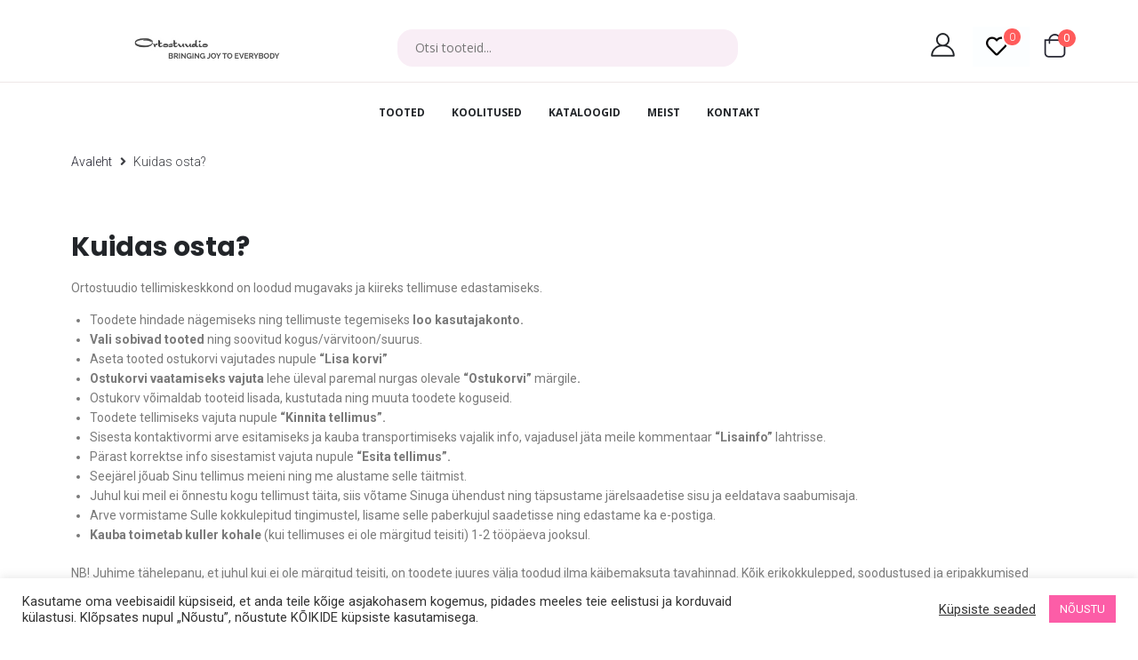

--- FILE ---
content_type: text/css
request_url: https://ortostuudio.ee/wp-content/themes/kava-child/style.css?ver=2.1.4
body_size: 57
content:
/*!
Theme Name: Kava Child
Theme URI:
Author: Zemez
Author URI:
Description: Kava child theme.
Template: kava
Version: 1.0.1
License: GNU General Public License v3 or later
License URI: http://www.gnu.org/licenses/gpl-3.0.html
Text Domain: kava-child
*/

ul.breadcrumb-checkout {
    /*margin: 0px 10px 60px;*/
    margin-left: auto;
    margin-right: auto;
    width: max-content;
}

ul.breadcrumb-checkout li {
    display: inline-block;
    height: 30px;
    line-height: 30px;
    width: 200px;
    margin: 5px 10px 0 0;
    position: relative;
    text-align:center;
}

ul.breadcrumb-checkout li:before {
    content: " ";
    height: 0;
    width: 0;
    position: absolute;
    left: -2px;
    border-style: solid;
    border-width: 15px 0 15px 15px;
    border-color: transparent transparent transparent #fff;
    z-index: 0;
}

ul.breadcrumb-checkout li:first-child:before {
    border-color: transparent;
}

ul.breadcrumb-checkout li a:after {
    content: " ";
    height: 0;
    width: 0;
    position: absolute;
    right: -15px;
    border-style: solid;
    border-width: 15px 0 15px 15px;
    border-color: transparent transparent transparent #F3F3F3;
    z-index: 10;
}

ul.breadcrumb-checkout li.active a {
    background: #CF63B8;
    z-index: 100;
    color: white;
}

ul.breadcrumb-checkout li.active a:after {
    border-left-color: #CF63B8;
}

ul.breadcrumb-checkout li a {
    display: block;
    background: #F3F3F3;
}

ul.breadcrumb-checkout li a:hover {
    background: #E2A1D4;
}

ul.breadcrumb-checkout li a:hover:after {
    border-color: transparent transparent transparent #E2A1D4; 
}

ul.breadcrumb-checkout a:hover {
color:white !important;
}

.breadcrumb-checkout a {
    text-decoration: none;
    color: #817D7D;
}

.breadcrumb-checkout{
    text-align:center;
}

@media (max-width:680px){
    .breadcrumb_text{
        display:none;
    }
    ul.breadcrumb-checkout li{
        width: 80px;
    }
}

.cf-col-6 {
    flex: 0 0 50%;
    max-width: 50%;
    display: inline-block !important;

}
.cf-col-6 button {
    background-color: #cf63b8;
    border-color: #cf63b8;
    border-radius: 0px;
}

h3 {
    font-family: Poppins,sans-serif !important;
    font-weight: 700 !important;
    font-size: 20px;
    line-height: 27px !important;
    color: #222529 !important;
}



--- FILE ---
content_type: text/css
request_url: https://ortostuudio.ee/wp-content/uploads/elementor/css/post-13623.css?ver=1731976465
body_size: -271
content:
.elementor-13623 .elementor-element.elementor-element-13c8c9c .elementor-repeater-item-53947b5.jet-parallax-section__layout .jet-parallax-section__image{background-size:auto;}.elementor-13623 .elementor-element.elementor-element-13c8c9c{margin-top:0px;margin-bottom:50px;}.elementor-13623 .elementor-element.elementor-element-ce76bea .elementor-repeater-item-40a270e.jet-parallax-section__layout .jet-parallax-section__image{background-size:auto;}.elementor-widget-heading .elementor-heading-title{color:var( --e-global-color-primary );font-family:var( --e-global-typography-primary-font-family ), Sans-serif;font-weight:var( --e-global-typography-primary-font-weight );}.elementor-13623 .elementor-element.elementor-element-17f745c .elementor-heading-title{color:#222529;font-family:"Poppins", Sans-serif;font-size:30px;font-weight:700;}.elementor-widget-text-editor{color:var( --e-global-color-text );font-family:var( --e-global-typography-text-font-family ), Sans-serif;font-weight:var( --e-global-typography-text-font-weight );}.elementor-widget-text-editor.elementor-drop-cap-view-stacked .elementor-drop-cap{background-color:var( --e-global-color-primary );}.elementor-widget-text-editor.elementor-drop-cap-view-framed .elementor-drop-cap, .elementor-widget-text-editor.elementor-drop-cap-view-default .elementor-drop-cap{color:var( --e-global-color-primary );border-color:var( --e-global-color-primary );}.elementor-13623 .elementor-element.elementor-element-ce76bea{margin-top:0px;margin-bottom:40px;}

--- FILE ---
content_type: text/css
request_url: https://ortostuudio.ee/wp-content/uploads/elementor/css/post-2615.css?ver=1737456151
body_size: 2649
content:
.elementor-2615 .elementor-element.elementor-element-6ba256b > .elementor-container > .elementor-column > .elementor-widget-wrap{align-content:flex-end;align-items:flex-end;}.elementor-2615 .elementor-element.elementor-element-6ba256b .elementor-repeater-item-83c3472.jet-parallax-section__layout .jet-parallax-section__image{background-size:auto;}.elementor-bc-flex-widget .elementor-2615 .elementor-element.elementor-element-1e7915d.elementor-column .elementor-widget-wrap{align-items:flex-end;}.elementor-2615 .elementor-element.elementor-element-1e7915d.elementor-column.elementor-element[data-element_type="column"] > .elementor-widget-wrap.elementor-element-populated{align-content:flex-end;align-items:flex-end;}.elementor-2615 .elementor-element.elementor-element-1e7915d.elementor-column > .elementor-widget-wrap{justify-content:flex-start;}.elementor-2615 .elementor-element.elementor-element-1e7915d > .elementor-element-populated{padding:0px 0px 9px 0px;}.elementor-widget-image .widget-image-caption{color:var( --e-global-color-text );font-family:var( --e-global-typography-text-font-family ), Sans-serif;font-weight:var( --e-global-typography-text-font-weight );}.elementor-2615 .elementor-element.elementor-element-fd21003 img{width:54%;}.elementor-bc-flex-widget .elementor-2615 .elementor-element.elementor-element-b73a33e.elementor-column .elementor-widget-wrap{align-items:center;}.elementor-2615 .elementor-element.elementor-element-b73a33e.elementor-column.elementor-element[data-element_type="column"] > .elementor-widget-wrap.elementor-element-populated{align-content:center;align-items:center;}.elementor-2615 .elementor-element.elementor-element-b73a33e > .elementor-element-populated{margin:0% 0% 0% -4%;--e-column-margin-right:0%;--e-column-margin-left:-4%;padding:0px 20px 0px 20px;}.elementor-widget-jet-ajax-search .jet-search-title-fields__item-label{font-family:var( --e-global-typography-text-font-family ), Sans-serif;font-weight:var( --e-global-typography-text-font-weight );}.elementor-widget-jet-ajax-search .jet-search-title-fields__item-value{font-family:var( --e-global-typography-text-font-family ), Sans-serif;font-weight:var( --e-global-typography-text-font-weight );}.elementor-widget-jet-ajax-search .jet-search-content-fields__item-label{font-family:var( --e-global-typography-text-font-family ), Sans-serif;font-weight:var( --e-global-typography-text-font-weight );}.elementor-widget-jet-ajax-search .jet-search-content-fields__item-value{font-family:var( --e-global-typography-text-font-family ), Sans-serif;font-weight:var( --e-global-typography-text-font-weight );}.elementor-2615 .elementor-element.elementor-element-aac2c88 .jet-ajax-search__source-results-item_icon svg{width:24px;}.elementor-2615 .elementor-element.elementor-element-aac2c88 .jet-ajax-search__source-results-item_icon{font-size:24px;}.elementor-2615 .elementor-element.elementor-element-aac2c88 .jet-ajax-search__form{padding:0px 0px 0px 0px;border-radius:27px 27px 27px 27px;}.elementor-2615 .elementor-element.elementor-element-aac2c88 .jet-ajax-search__field::placeholder{font-family:"Open Sans", Sans-serif;font-size:14px;font-weight:400;}.elementor-2615 .elementor-element.elementor-element-aac2c88 .jet-ajax-search__field{color:#777777;background-color:#F9EEF6;border-color:#F9EEF6;padding:12px 20px 12px 20px;margin:0px 0px 0px 0px;border-width:0px 0px 0px 0px;border-radius:17px 17px 17px 17px;}.elementor-2615 .elementor-element.elementor-element-aac2c88 .jet-ajax-search__results-area{box-shadow:0px 0px 10px 0px rgba(0,0,0,0.5);}.elementor-2615 .elementor-element.elementor-element-aac2c88 .jet-ajax-search__item-title{font-family:"Poppins", Sans-serif;font-size:13px;}.elementor-2615 .elementor-element.elementor-element-aac2c88 .jet-ajax-search__item-content{font-size:13px;}.elementor-2615 .elementor-element.elementor-element-aac2c88 .jet-ajax-search__results-count{font-family:"Poppins", Sans-serif;}.elementor-2615 .elementor-element.elementor-element-aac2c88 .jet-ajax-search__full-results{font-family:"Poppins", Sans-serif;font-size:13px;color:#CF63B8;}.elementor-2615 .elementor-element.elementor-element-aac2c88 .jet-ajax-search__spinner{color:#CF63B8;}.elementor-bc-flex-widget .elementor-2615 .elementor-element.elementor-element-5a5a4a8.elementor-column .elementor-widget-wrap{align-items:center;}.elementor-2615 .elementor-element.elementor-element-5a5a4a8.elementor-column.elementor-element[data-element_type="column"] > .elementor-widget-wrap.elementor-element-populated{align-content:center;align-items:center;}.elementor-2615 .elementor-element.elementor-element-5a5a4a8.elementor-column > .elementor-widget-wrap{justify-content:flex-end;}.elementor-2615 .elementor-element.elementor-element-5a5a4a8 > .elementor-element-populated{padding:0px 20px 0px 0px;}.elementor-widget-icon.elementor-view-stacked .elementor-icon{background-color:var( --e-global-color-primary );}.elementor-widget-icon.elementor-view-framed .elementor-icon, .elementor-widget-icon.elementor-view-default .elementor-icon{color:var( --e-global-color-primary );border-color:var( --e-global-color-primary );}.elementor-widget-icon.elementor-view-framed .elementor-icon, .elementor-widget-icon.elementor-view-default .elementor-icon svg{fill:var( --e-global-color-primary );}.elementor-2615 .elementor-element.elementor-element-b33a516{width:auto;max-width:auto;}.elementor-2615 .elementor-element.elementor-element-b33a516 .elementor-icon-wrapper{text-align:center;}.elementor-2615 .elementor-element.elementor-element-b33a516.elementor-view-stacked .elementor-icon{background-color:#222529;}.elementor-2615 .elementor-element.elementor-element-b33a516.elementor-view-framed .elementor-icon, .elementor-2615 .elementor-element.elementor-element-b33a516.elementor-view-default .elementor-icon{color:#222529;border-color:#222529;}.elementor-2615 .elementor-element.elementor-element-b33a516.elementor-view-framed .elementor-icon, .elementor-2615 .elementor-element.elementor-element-b33a516.elementor-view-default .elementor-icon svg{fill:#222529;}.elementor-2615 .elementor-element.elementor-element-b33a516 .elementor-icon{font-size:27px;}.elementor-2615 .elementor-element.elementor-element-b33a516 .elementor-icon svg{height:27px;}.elementor-2615 .elementor-element.elementor-element-0b136ef{width:auto;max-width:auto;}.elementor-2615 .elementor-element.elementor-element-0b136ef > .elementor-widget-container{margin:0px 0px 0px 20px;padding:0px 0px 2px 0px;}.elementor-2615 .elementor-element.elementor-element-0b136ef .jet-wishlist-count-button__link{color:#030000;background-color:#6EC1E405;}.elementor-2615 .elementor-element.elementor-element-0b136ef .jet-wishlist-count-button__wrapper{text-align:left;}.elementor-2615 .elementor-element.elementor-element-0b136ef .jet-wishlist-count-button__icon{font-size:24px;}.elementor-2615 .elementor-element.elementor-element-0b136ef .jet-wishlist-count-button__count{font-size:12px;width:23px;height:23px;color:#FFFFFF;background-color:#FF5B5B;border-style:solid;border-width:2px 2px 2px 2px;border-radius:21px 21px 21px 21px;margin:0px 8px 0px 0px;}.elementor-2615 .elementor-element.elementor-element-684b1c8{width:auto;max-width:auto;}.elementor-2615 .elementor-element.elementor-element-684b1c8 > .elementor-widget-container{margin:0px 0px 0px 15px;padding:0px 0px 2px 0px;}.elementor-2615 .elementor-element.elementor-element-684b1c8 .elementor-jet-blocks-cart{justify-content:flex-end;}.elementor-2615 .elementor-element.elementor-element-684b1c8 .jet-blocks-cart__heading-link{font-family:"Poppins", Sans-serif;font-size:13px;font-weight:400;line-height:16px;letter-spacing:0px;padding:0px 0px 0px 0px;}.elementor-2615 .elementor-element.elementor-element-684b1c8 .jet-blocks-cart__icon{color:#252531;font-size:27px;margin-right:6px;}.elementor-2615 .elementor-element.elementor-element-684b1c8 .jet-blocks-cart__count{background-color:#FF5B5B;color:#FFFFFF;font-size:13px;width:20px;height:20px;line-height:20px;margin:-20px 0px 0px -16px;border-radius:50px 50px 50px 50px;}.elementor-2615 .elementor-element.elementor-element-684b1c8 .jet-blocks-cart__list{width:420px;background-color:#FFFFFF;padding:30px 30px 30px 30px;border-radius:0px 0px 0px 0px;box-shadow:0px 8px 24px 0px rgba(41, 43, 46, 0.1);left:-390px;right:auto;}.elementor-2615 .elementor-element.elementor-element-684b1c8 .widget_shopping_cart .woocommerce-mini-cart__empty-message{font-family:"Muli", Sans-serif;font-size:16px;font-weight:300;line-height:20px;letter-spacing:0px;padding:10px 10px 10px 10px;text-align:center;}.elementor-2615 .elementor-element.elementor-element-684b1c8 .widget_shopping_cart .woocommerce-mini-cart-item{margin:0px 0px 6px 0px;padding:10px 0px 0px 0px;}.elementor-2615 .elementor-element.elementor-element-684b1c8 .widget_shopping_cart .woocommerce-mini-cart-item:not(:first-child){border-top-style:solid;border-top-width:1px;border-color:#EEE6E6;}.elementor-2615 .elementor-element.elementor-element-684b1c8 .widget_shopping_cart .woocommerce-mini-cart-item img{width:50px;max-width:50px;margin:0px 20px 0px 0px;}.elementor-2615 .elementor-element.elementor-element-684b1c8 .widget_shopping_cart .woocommerce-mini-cart-item a:not(.remove){font-family:"Poppins", Sans-serif;font-size:15px;font-weight:400;text-transform:none;line-height:24px;letter-spacing:0px;color:#777777;}.elementor-2615 .elementor-element.elementor-element-684b1c8 .widget_shopping_cart .woocommerce-mini-cart-item a:not(.remove):hover{color:#CF63B8;}.elementor-2615 .elementor-element.elementor-element-684b1c8 .widget_shopping_cart .woocommerce-mini-cart-item .remove{color:#777777 !important;}.elementor-2615 .elementor-element.elementor-element-684b1c8 .widget_shopping_cart .woocommerce-mini-cart-item .remove:hover{color:#CF63B8 !important;}.elementor-2615 .elementor-element.elementor-element-684b1c8 .widget_shopping_cart .woocommerce-mini-cart-item .quantity{font-family:"Poppins", Sans-serif;font-size:15px;font-weight:400;text-transform:none;line-height:30px;letter-spacing:0px;color:#7A7A7A;}.elementor-2615 .elementor-element.elementor-element-684b1c8 .widget_shopping_cart .woocommerce-mini-cart-item .amount{font-family:"Poppins", Sans-serif;font-size:18px;font-weight:600;line-height:30px;letter-spacing:0px;color:#292B2E;}.elementor-2615 .elementor-element.elementor-element-684b1c8 .widget_shopping_cart .woocommerce-mini-cart__total{margin:7px 0px 20px 0px;padding:0px 0px 0px 0px;}.elementor-2615 .elementor-element.elementor-element-684b1c8 .widget_shopping_cart .woocommerce-mini-cart__total strong{font-family:"Poppins", Sans-serif;font-size:15px;font-weight:400;line-height:30px;letter-spacing:0px;color:#777777;}.elementor-2615 .elementor-element.elementor-element-684b1c8 .widget_shopping_cart .woocommerce-mini-cart__total .amount{font-family:"Poppins", Sans-serif;font-size:15px;font-weight:600;line-height:30px;letter-spacing:0px;color:#252531;}.elementor-2615 .elementor-element.elementor-element-684b1c8  .widget_shopping_cart .woocommerce-mini-cart__buttons.buttons .button.wc-forward:not(.checkout){font-family:"Poppins", Sans-serif;font-size:14px;font-weight:700;text-transform:capitalize;line-height:20px;letter-spacing:0px;}.elementor-2615 .elementor-element.elementor-element-684b1c8 .widget_shopping_cart .woocommerce-mini-cart__buttons.buttons .button.wc-forward:not(.checkout){background-color:#F9F9F9;color:#252531;border-radius:0% 0% 0% 0%;padding:8px 20px 9px 20px;margin:11px 0px 0px 0px;}.elementor-2615 .elementor-element.elementor-element-684b1c8 .widget_shopping_cart .woocommerce-mini-cart__buttons.buttons .button.wc-forward:not(.checkout):hover{background-color:#CF63B8;color:#FFFFFF;}.elementor-2615 .elementor-element.elementor-element-684b1c8  .widget_shopping_cart .woocommerce-mini-cart__buttons.buttons .button.checkout.wc-forward{font-family:"Poppins", Sans-serif;font-size:14px;font-weight:700;text-transform:capitalize;line-height:20px;letter-spacing:0px;}.elementor-2615 .elementor-element.elementor-element-684b1c8 .widget_shopping_cart .woocommerce-mini-cart__buttons.buttons .button.checkout.wc-forward{background-color:#252531;color:#FFFFFF;border-radius:0px 0px 0px 0px;padding:8px 20px 9px 20px;}.elementor-2615 .elementor-element.elementor-element-684b1c8 .widget_shopping_cart .woocommerce-mini-cart__buttons.buttons .button.checkout.wc-forward:hover{background-color:#CF63B8;color:#FFFFFF;}.elementor-2615 .elementor-element.elementor-element-6ba256b > .elementor-container{max-width:1300px;}.elementor-2615 .elementor-element.elementor-element-6ba256b{border-style:solid;border-width:0px 0px 1px 0px;border-color:#EEE8E8;transition:background 0.3s, border 0.3s, border-radius 0.3s, box-shadow 0.3s;padding:30px 50px 15px 20px;}.elementor-2615 .elementor-element.elementor-element-6ba256b > .elementor-background-overlay{transition:background 0.3s, border-radius 0.3s, opacity 0.3s;}.elementor-2615 .elementor-element.elementor-element-5951d24 .elementor-repeater-item-45bb31d.jet-parallax-section__layout .jet-parallax-section__image{background-size:auto;}.elementor-2615 .elementor-element.elementor-element-f8d2e1a .jet-nav--horizontal{justify-content:center;text-align:center;}.elementor-2615 .elementor-element.elementor-element-f8d2e1a .jet-nav--vertical .menu-item-link-top{justify-content:center;text-align:center;}.elementor-2615 .elementor-element.elementor-element-f8d2e1a .jet-nav--vertical-sub-bottom .menu-item-link-sub{justify-content:center;text-align:center;}.elementor-2615 .elementor-element.elementor-element-f8d2e1a .jet-mobile-menu.jet-mobile-menu-trigger-active .menu-item-link{justify-content:center;text-align:center;}body:not(.rtl) .elementor-2615 .elementor-element.elementor-element-f8d2e1a .jet-nav--horizontal .jet-nav__sub{text-align:left;}body.rtl .elementor-2615 .elementor-element.elementor-element-f8d2e1a .jet-nav--horizontal .jet-nav__sub{text-align:right;}.elementor-2615 .elementor-element.elementor-element-f8d2e1a .menu-item-link-top{color:#222529;}.elementor-2615 .elementor-element.elementor-element-f8d2e1a .menu-item-link-top .jet-nav-link-text{font-family:"Open Sans", Sans-serif;font-size:12px;font-weight:700;text-transform:uppercase;line-height:20px;}.elementor-2615 .elementor-element.elementor-element-f8d2e1a .menu-item:hover > .menu-item-link-top{color:#CF63B8;}.elementor-2615 .elementor-element.elementor-element-f8d2e1a .menu-item.current-menu-item .menu-item-link-top{color:#CF63B8;}.elementor-2615 .elementor-element.elementor-element-5951d24:not(.elementor-motion-effects-element-type-background), .elementor-2615 .elementor-element.elementor-element-5951d24 > .elementor-motion-effects-container > .elementor-motion-effects-layer{background-color:#FFFFFF;}.elementor-2615 .elementor-element.elementor-element-5951d24 > .elementor-container{max-width:1300px;}.elementor-2615 .elementor-element.elementor-element-5951d24{border-style:solid;border-width:0px 0px 0px 0px;border-color:#E1E1E1;transition:background 0.3s, border 0.3s, border-radius 0.3s, box-shadow 0.3s;padding:6px 6px 6px 6px;}.elementor-2615 .elementor-element.elementor-element-5951d24 > .elementor-background-overlay{transition:background 0.3s, border-radius 0.3s, opacity 0.3s;}.elementor-2615 .elementor-element.elementor-element-5951d24.jet-sticky-section--stuck{box-shadow:0px 0px 10px 0px rgba(0,0,0,0.5);}.elementor-2615 .elementor-element.elementor-element-5951d24.jet-sticky-section--stuck.jet-sticky-transition-in, .elementor-2615 .elementor-element.elementor-element-5951d24.jet-sticky-section--stuck.jet-sticky-transition-out{transition:margin 0.1s, padding 0.1s, background 0.1s, box-shadow 0.1s;}.elementor-2615 .elementor-element.elementor-element-5951d24.jet-sticky-section--stuck.jet-sticky-transition-in > .elementor-container, .elementor-2615 .elementor-element.elementor-element-5951d24.jet-sticky-section--stuck.jet-sticky-transition-out > .elementor-container{transition:min-height 0.1s;}.elementor-2615 .elementor-element.elementor-element-a81b386 > .elementor-container > .elementor-column > .elementor-widget-wrap{align-content:flex-end;align-items:flex-end;}.elementor-2615 .elementor-element.elementor-element-a81b386 .elementor-repeater-item-83c3472.jet-parallax-section__layout .jet-parallax-section__image{background-size:auto;}.elementor-bc-flex-widget .elementor-2615 .elementor-element.elementor-element-01cd4ed.elementor-column .elementor-widget-wrap{align-items:center;}.elementor-2615 .elementor-element.elementor-element-01cd4ed.elementor-column.elementor-element[data-element_type="column"] > .elementor-widget-wrap.elementor-element-populated{align-content:center;align-items:center;}.elementor-2615 .elementor-element.elementor-element-01cd4ed.elementor-column > .elementor-widget-wrap{justify-content:center;}.elementor-2615 .elementor-element.elementor-element-6732aa1{--grid-template-columns:repeat(2, auto);width:auto;max-width:auto;align-self:center;--icon-size:18px;--grid-column-gap:15px;--grid-row-gap:8px;}.elementor-2615 .elementor-element.elementor-element-6732aa1 .elementor-widget-container{text-align:center;}.elementor-2615 .elementor-element.elementor-element-6732aa1 > .elementor-widget-container{margin:3px 0px 0px 0px;}.elementor-2615 .elementor-element.elementor-element-6732aa1 .elementor-social-icon{background-color:#02010169;--icon-padding:0em;}.elementor-2615 .elementor-element.elementor-element-6732aa1 .elementor-social-icon:hover{background-color:#625BBF;}.elementor-widget-jet-auth-links .jet-auth-links__login .jet-auth-links__item{font-family:var( --e-global-typography-text-font-family ), Sans-serif;font-weight:var( --e-global-typography-text-font-weight );color:var( --e-global-color-accent );}.elementor-widget-jet-auth-links .jet-auth-links__login .jet-auth-links__prefix{font-family:var( --e-global-typography-text-font-family ), Sans-serif;font-weight:var( --e-global-typography-text-font-weight );}.elementor-widget-jet-auth-links .jet-auth-links__logout .jet-auth-links__item{font-family:var( --e-global-typography-text-font-family ), Sans-serif;font-weight:var( --e-global-typography-text-font-weight );color:var( --e-global-color-accent );}.elementor-widget-jet-auth-links .jet-auth-links__logout .jet-auth-links__prefix{font-family:var( --e-global-typography-text-font-family ), Sans-serif;font-weight:var( --e-global-typography-text-font-weight );}.elementor-widget-jet-auth-links .jet-auth-links__register .jet-auth-links__item{font-family:var( --e-global-typography-text-font-family ), Sans-serif;font-weight:var( --e-global-typography-text-font-weight );color:var( --e-global-color-accent );}.elementor-widget-jet-auth-links .jet-auth-links__register .jet-auth-links__prefix{font-family:var( --e-global-typography-text-font-family ), Sans-serif;font-weight:var( --e-global-typography-text-font-weight );}.elementor-widget-jet-auth-links .jet-auth-links__registered .jet-auth-links__item{font-family:var( --e-global-typography-text-font-family ), Sans-serif;font-weight:var( --e-global-typography-text-font-weight );color:var( --e-global-color-accent );}.elementor-widget-jet-auth-links .jet-auth-links__registered .jet-auth-links__prefix{font-family:var( --e-global-typography-text-font-family ), Sans-serif;font-weight:var( --e-global-typography-text-font-weight );}.elementor-2615 .elementor-element.elementor-element-67c0420{width:auto;max-width:auto;}.elementor-2615 .elementor-element.elementor-element-67c0420 .jet-auth-links__login .jet-auth-links__item{font-family:"Open Sans", Sans-serif;font-size:12px;font-weight:700;line-height:17.57px;letter-spacing:0px;color:#777777;border-style:solid;border-width:0px 0px 0px 1px;border-color:#EEEBEB;padding:0px 14px 0px 14px;margin:0em 5em 0em 0em;}.elementor-2615 .elementor-element.elementor-element-67c0420 .jet-auth-links__login .jet-auth-links__item:hover{color:#CF63B8;}.elementor-2615 .elementor-element.elementor-element-67c0420 .jet-auth-links__logout .jet-auth-links__item{font-size:13px;line-height:1em;color:#FFFFFF;margin:0px -5px 0px 10px;}.elementor-2615 .elementor-element.elementor-element-67c0420 .jet-auth-links__logout .jet-auth-links__item:hover{color:var( --e-global-color-primary );}.elementor-2615 .elementor-element.elementor-element-67c0420 .jet-auth-links__register .jet-auth-links__item{font-family:"Open Sans", Sans-serif;font-size:12px;font-weight:700;line-height:17.57px;letter-spacing:0px;color:#777777;border-style:solid;border-width:0px 0px 0px 1px;border-color:#EEEBEB;padding:0px 14px 0px 14px;}.elementor-2615 .elementor-element.elementor-element-67c0420 .jet-auth-links__register .jet-auth-links__item:hover{color:#CF63B8;}.elementor-2615 .elementor-element.elementor-element-67c0420 .jet-auth-links__registered .jet-auth-links__item{font-family:"Open Sans", Sans-serif;font-size:12px;font-weight:700;line-height:17.57px;letter-spacing:0px;color:#777777;border-style:solid;border-width:0px 0px 0px 1px;border-color:#EEEBEB;padding:0px 14px 0px 14px;margin:0em 0em 0em 0em;}.elementor-2615 .elementor-element.elementor-element-67c0420 .jet-auth-links__registered .jet-auth-links__item:hover{color:#CF63B8;}.elementor-2615 .elementor-element.elementor-element-8f94726 .jet-nav--horizontal{justify-content:flex-start;text-align:left;}.elementor-2615 .elementor-element.elementor-element-8f94726 .jet-nav--vertical .menu-item-link-top{justify-content:flex-start;text-align:left;}.elementor-2615 .elementor-element.elementor-element-8f94726 .jet-nav--vertical-sub-bottom .menu-item-link-sub{justify-content:flex-start;text-align:left;}.elementor-2615 .elementor-element.elementor-element-8f94726 .jet-mobile-menu.jet-mobile-menu-trigger-active .menu-item-link{justify-content:flex-start;text-align:left;}body:not(.rtl) .elementor-2615 .elementor-element.elementor-element-8f94726 .jet-nav--horizontal .jet-nav__sub{text-align:left;}body.rtl .elementor-2615 .elementor-element.elementor-element-8f94726 .jet-nav--horizontal .jet-nav__sub{text-align:right;}.elementor-2615 .elementor-element.elementor-element-a81b386{border-style:solid;border-width:0px 0px 2px 0px;border-color:#EEE8E8;transition:background 0.3s, border 0.3s, border-radius 0.3s, box-shadow 0.3s;padding:10px 50px 010px 20px;}.elementor-2615 .elementor-element.elementor-element-a81b386 > .elementor-background-overlay{transition:background 0.3s, border-radius 0.3s, opacity 0.3s;}.elementor-2615 .elementor-element.elementor-element-ff4f1ad > .elementor-container > .elementor-column > .elementor-widget-wrap{align-content:flex-end;align-items:flex-end;}.elementor-2615 .elementor-element.elementor-element-ff4f1ad .elementor-repeater-item-83c3472.jet-parallax-section__layout .jet-parallax-section__image{background-size:auto;}.elementor-bc-flex-widget .elementor-2615 .elementor-element.elementor-element-0d09775.elementor-column .elementor-widget-wrap{align-items:flex-end;}.elementor-2615 .elementor-element.elementor-element-0d09775.elementor-column.elementor-element[data-element_type="column"] > .elementor-widget-wrap.elementor-element-populated{align-content:flex-end;align-items:flex-end;}.elementor-2615 .elementor-element.elementor-element-0d09775 > .elementor-element-populated{padding:0px 0px 9px 0px;}.elementor-bc-flex-widget .elementor-2615 .elementor-element.elementor-element-2108327.elementor-column .elementor-widget-wrap{align-items:center;}.elementor-2615 .elementor-element.elementor-element-2108327.elementor-column.elementor-element[data-element_type="column"] > .elementor-widget-wrap.elementor-element-populated{align-content:center;align-items:center;}.elementor-2615 .elementor-element.elementor-element-2108327.elementor-column > .elementor-widget-wrap{justify-content:center;}.elementor-2615 .elementor-element.elementor-element-efcf29c{width:auto;max-width:auto;}.elementor-2615 .elementor-element.elementor-element-efcf29c .elementor-icon-wrapper{text-align:center;}.elementor-2615 .elementor-element.elementor-element-efcf29c.elementor-view-stacked .elementor-icon{background-color:#222529;}.elementor-2615 .elementor-element.elementor-element-efcf29c.elementor-view-framed .elementor-icon, .elementor-2615 .elementor-element.elementor-element-efcf29c.elementor-view-default .elementor-icon{color:#222529;border-color:#222529;}.elementor-2615 .elementor-element.elementor-element-efcf29c.elementor-view-framed .elementor-icon, .elementor-2615 .elementor-element.elementor-element-efcf29c.elementor-view-default .elementor-icon svg{fill:#222529;}.elementor-2615 .elementor-element.elementor-element-efcf29c .elementor-icon{font-size:27px;}.elementor-2615 .elementor-element.elementor-element-efcf29c .elementor-icon svg{height:27px;}.elementor-2615 .elementor-element.elementor-element-afde746{width:auto;max-width:auto;}.elementor-2615 .elementor-element.elementor-element-afde746 > .elementor-widget-container{margin:0px 0px 0px 20px;padding:0px 0px 2px 0px;}.elementor-2615 .elementor-element.elementor-element-afde746 .jet-wishlist-count-button__link{color:#030000;background-color:#6EC1E405;}.elementor-2615 .elementor-element.elementor-element-afde746 .jet-wishlist-count-button__wrapper{text-align:left;}.elementor-2615 .elementor-element.elementor-element-afde746 .jet-wishlist-count-button__icon{font-size:24px;}.elementor-2615 .elementor-element.elementor-element-afde746 .jet-wishlist-count-button__count{font-size:12px;width:23px;height:23px;color:#FFFFFF;background-color:#FF5B5B;border-style:solid;border-width:2px 2px 2px 2px;border-radius:21px 21px 21px 21px;margin:0px 8px 0px 0px;}.elementor-2615 .elementor-element.elementor-element-7b594f8{width:auto;max-width:auto;}.elementor-2615 .elementor-element.elementor-element-7b594f8 > .elementor-widget-container{margin:0px 0px 0px 25px;padding:0px 0px 2px 0px;}.elementor-2615 .elementor-element.elementor-element-7b594f8 .elementor-jet-blocks-cart{justify-content:flex-end;}.elementor-2615 .elementor-element.elementor-element-7b594f8 .jet-blocks-cart__heading-link{font-family:"Muli", Sans-serif;font-size:13px;font-weight:400;line-height:16px;letter-spacing:0px;padding:0px 0px 0px 0px;}.elementor-2615 .elementor-element.elementor-element-7b594f8 .jet-blocks-cart__icon{color:#252531;font-size:27px;margin-right:6px;}.elementor-2615 .elementor-element.elementor-element-7b594f8 .jet-blocks-cart__count{background-color:#FF5B5B;color:#FFFFFF;font-size:13px;width:20px;height:20px;line-height:20px;margin:-20px 0px 0px -16px;border-radius:50px 50px 50px 50px;}.elementor-2615 .elementor-element.elementor-element-7b594f8 .jet-blocks-cart__list{width:420px;background-color:#FFFFFF;padding:30px 30px 30px 30px;border-radius:0px 0px 0px 0px;box-shadow:0px 8px 24px 0px rgba(41, 43, 46, 0.1);left:-390px;right:auto;}.elementor-2615 .elementor-element.elementor-element-7b594f8 .widget_shopping_cart .woocommerce-mini-cart__empty-message{font-family:"Muli", Sans-serif;font-size:16px;font-weight:300;line-height:20px;letter-spacing:0px;padding:10px 10px 10px 10px;text-align:center;}.elementor-2615 .elementor-element.elementor-element-7b594f8 .widget_shopping_cart .woocommerce-mini-cart-item{margin:0px 0px 20px 0px;}.elementor-2615 .elementor-element.elementor-element-7b594f8 .widget_shopping_cart .woocommerce-mini-cart-item img{width:84px;max-width:84px;margin:0px 20px 0px 0px;}.elementor-2615 .elementor-element.elementor-element-7b594f8 .widget_shopping_cart .woocommerce-mini-cart-item a:not(.remove){font-family:"Muli", Sans-serif;font-size:16px;font-weight:400;text-transform:none;line-height:24px;letter-spacing:0px;color:#777777;}.elementor-2615 .elementor-element.elementor-element-7b594f8 .widget_shopping_cart .woocommerce-mini-cart-item a:not(.remove):hover{color:var( --e-global-color-primary );}.elementor-2615 .elementor-element.elementor-element-7b594f8 .widget_shopping_cart .woocommerce-mini-cart-item .remove{color:#777777 !important;}.elementor-2615 .elementor-element.elementor-element-7b594f8 .widget_shopping_cart .woocommerce-mini-cart-item .remove:hover{color:var( --e-global-color-primary );}.elementor-2615 .elementor-element.elementor-element-7b594f8 .widget_shopping_cart .woocommerce-mini-cart-item .quantity{font-family:"Muli", Sans-serif;font-size:18px;font-weight:400;text-transform:none;line-height:30px;letter-spacing:0px;color:var( --e-global-color-text );}.elementor-2615 .elementor-element.elementor-element-7b594f8 .widget_shopping_cart .woocommerce-mini-cart-item .amount{font-family:"Muli", Sans-serif;font-size:18px;font-weight:600;line-height:30px;letter-spacing:0px;color:#292B2E;}.elementor-2615 .elementor-element.elementor-element-7b594f8 .widget_shopping_cart .woocommerce-mini-cart__total{margin:7px 0px 32px 0px;padding:0px 0px 0px 0px;}.elementor-2615 .elementor-element.elementor-element-7b594f8 .widget_shopping_cart .woocommerce-mini-cart__total strong{font-family:"Muli", Sans-serif;font-size:18px;font-weight:400;line-height:30px;letter-spacing:0px;color:#777777;}.elementor-2615 .elementor-element.elementor-element-7b594f8 .widget_shopping_cart .woocommerce-mini-cart__total .amount{font-family:"Muli", Sans-serif;font-size:18px;font-weight:600;line-height:30px;letter-spacing:0px;color:#252531;}.elementor-2615 .elementor-element.elementor-element-7b594f8  .widget_shopping_cart .woocommerce-mini-cart__buttons.buttons .button.wc-forward:not(.checkout){font-family:"Muli", Sans-serif;font-size:14px;font-weight:700;text-transform:capitalize;line-height:20px;letter-spacing:0px;}.elementor-2615 .elementor-element.elementor-element-7b594f8 .widget_shopping_cart .woocommerce-mini-cart__buttons.buttons .button.wc-forward:not(.checkout){background-color:#F9F9F9;color:#252531;border-radius:0% 0% 0% 0%;padding:18px 20px 19px 20px;margin:11px 0px 0px 0px;}.elementor-2615 .elementor-element.elementor-element-7b594f8 .widget_shopping_cart .woocommerce-mini-cart__buttons.buttons .button.wc-forward:not(.checkout):hover{background-color:var( --e-global-color-primary );color:#FFFFFF;}.elementor-2615 .elementor-element.elementor-element-7b594f8  .widget_shopping_cart .woocommerce-mini-cart__buttons.buttons .button.checkout.wc-forward{font-family:"Muli", Sans-serif;font-size:14px;font-weight:700;text-transform:capitalize;line-height:20px;letter-spacing:0px;}.elementor-2615 .elementor-element.elementor-element-7b594f8 .widget_shopping_cart .woocommerce-mini-cart__buttons.buttons .button.checkout.wc-forward{background-color:#252531;color:#FFFFFF;border-radius:0px 0px 0px 0px;padding:18px 20px 19px 20px;}.elementor-2615 .elementor-element.elementor-element-7b594f8 .widget_shopping_cart .woocommerce-mini-cart__buttons.buttons .button.checkout.wc-forward:hover{background-color:var( --e-global-color-primary );color:#FFFFFF;}.elementor-2615 .elementor-element.elementor-element-ff4f1ad:not(.elementor-motion-effects-element-type-background), .elementor-2615 .elementor-element.elementor-element-ff4f1ad > .elementor-motion-effects-container > .elementor-motion-effects-layer{background-color:#FFFFFF;}.elementor-2615 .elementor-element.elementor-element-ff4f1ad > .elementor-container{max-width:1300px;}.elementor-2615 .elementor-element.elementor-element-ff4f1ad{border-style:solid;border-width:0px 0px 2px 0px;border-color:#EEE8E8;transition:background 0.3s, border 0.3s, border-radius 0.3s, box-shadow 0.3s;padding:30px 50px 20px 20px;}.elementor-2615 .elementor-element.elementor-element-ff4f1ad > .elementor-background-overlay{transition:background 0.3s, border-radius 0.3s, opacity 0.3s;}.elementor-2615 .elementor-element.elementor-element-ff4f1ad.jet-sticky-section--stuck.jet-sticky-transition-in, .elementor-2615 .elementor-element.elementor-element-ff4f1ad.jet-sticky-section--stuck.jet-sticky-transition-out{transition:margin 0.1s, padding 0.1s, background 0.1s, box-shadow 0.1s;}.elementor-2615 .elementor-element.elementor-element-ff4f1ad.jet-sticky-section--stuck.jet-sticky-transition-in > .elementor-container, .elementor-2615 .elementor-element.elementor-element-ff4f1ad.jet-sticky-section--stuck.jet-sticky-transition-out > .elementor-container{transition:min-height 0.1s;}@media(max-width:1024px){.elementor-2615 .elementor-element.elementor-element-1e7915d > .elementor-element-populated{margin:0em 0em 0em 0em;--e-column-margin-right:0em;--e-column-margin-left:0em;padding:0px 0px 0px 0px;}.elementor-2615 .elementor-element.elementor-element-b73a33e > .elementor-element-populated{padding:0px 0px 0px 20px;}.elementor-2615 .elementor-element.elementor-element-684b1c8 > .elementor-widget-container{margin:0px 0px 0px 10px;}.elementor-2615 .elementor-element.elementor-element-684b1c8 .elementor-jet-blocks-cart{justify-content:flex-end;}.elementor-2615 .elementor-element.elementor-element-684b1c8 .jet-blocks-cart__list{width:380px;left:-342px;right:auto;}.elementor-2615 .elementor-element.elementor-element-0d09775 > .elementor-element-populated{padding:0px 0px 9px 0px;}.elementor-2615 .elementor-element.elementor-element-7b594f8 > .elementor-widget-container{margin:0px 0px 0px 10px;}.elementor-2615 .elementor-element.elementor-element-7b594f8 .elementor-jet-blocks-cart{justify-content:flex-end;}.elementor-2615 .elementor-element.elementor-element-7b594f8 .jet-blocks-cart__list{width:380px;left:-342px;right:auto;}}@media(min-width:768px){.elementor-2615 .elementor-element.elementor-element-1e7915d{width:35%;}.elementor-2615 .elementor-element.elementor-element-b73a33e{width:35%;}.elementor-2615 .elementor-element.elementor-element-5a5a4a8{width:30%;}.elementor-2615 .elementor-element.elementor-element-0d09775{width:50%;}.elementor-2615 .elementor-element.elementor-element-2108327{width:50%;}}@media(max-width:1024px) and (min-width:768px){.elementor-2615 .elementor-element.elementor-element-1e7915d{width:21%;}.elementor-2615 .elementor-element.elementor-element-b73a33e{width:58%;}.elementor-2615 .elementor-element.elementor-element-5a5a4a8{width:21%;}.elementor-2615 .elementor-element.elementor-element-01cd4ed{width:23%;}.elementor-2615 .elementor-element.elementor-element-0d09775{width:15%;}.elementor-2615 .elementor-element.elementor-element-2108327{width:23%;}}@media(max-width:767px){.elementor-2615 .elementor-element.elementor-element-1e7915d{width:40%;}.elementor-bc-flex-widget .elementor-2615 .elementor-element.elementor-element-1e7915d.elementor-column .elementor-widget-wrap{align-items:center;}.elementor-2615 .elementor-element.elementor-element-1e7915d.elementor-column.elementor-element[data-element_type="column"] > .elementor-widget-wrap.elementor-element-populated{align-content:center;align-items:center;}.elementor-2615 .elementor-element.elementor-element-1e7915d.elementor-column{order:2;}.elementor-2615 .elementor-element.elementor-element-1e7915d > .elementor-element-populated{padding:0px 15px 4px 15px;}.elementor-2615 .elementor-element.elementor-element-b73a33e{width:10%;}.elementor-2615 .elementor-element.elementor-element-b73a33e.elementor-column{order:1;}.elementor-2615 .elementor-element.elementor-element-b73a33e.elementor-column > .elementor-widget-wrap{justify-content:flex-start;}.elementor-2615 .elementor-element.elementor-element-b73a33e > .elementor-element-populated{padding:0em 0em 0em 0em;}.elementor-2615 .elementor-element.elementor-element-5a5a4a8{width:50%;}.elementor-bc-flex-widget .elementor-2615 .elementor-element.elementor-element-5a5a4a8.elementor-column .elementor-widget-wrap{align-items:center;}.elementor-2615 .elementor-element.elementor-element-5a5a4a8.elementor-column.elementor-element[data-element_type="column"] > .elementor-widget-wrap.elementor-element-populated{align-content:center;align-items:center;}.elementor-2615 .elementor-element.elementor-element-5a5a4a8.elementor-column{order:3;}.elementor-2615 .elementor-element.elementor-element-684b1c8 .elementor-jet-blocks-cart{justify-content:flex-end;}.elementor-2615 .elementor-element.elementor-element-684b1c8 .jet-blocks-cart__list{width:290px;padding:20px 20px 20px 20px;left:-261px;right:auto;}.elementor-2615 .elementor-element.elementor-element-6ba256b{padding:20px 15px 20px 15px;}.elementor-bc-flex-widget .elementor-2615 .elementor-element.elementor-element-01cd4ed.elementor-column .elementor-widget-wrap{align-items:center;}.elementor-2615 .elementor-element.elementor-element-01cd4ed.elementor-column.elementor-element[data-element_type="column"] > .elementor-widget-wrap.elementor-element-populated{align-content:center;align-items:center;}.elementor-2615 .elementor-element.elementor-element-6732aa1{width:auto;max-width:auto;}.elementor-2615 .elementor-element.elementor-element-67c0420{width:auto;max-width:auto;}.elementor-2615 .elementor-element.elementor-element-67c0420 .jet-auth-links{justify-content:center;}.elementor-2615 .elementor-element.elementor-element-67c0420 .jet-auth-links__login .jet-auth-links__item{border-width:0px 1px 0px 1px;}.elementor-2615 .elementor-element.elementor-element-8f94726 .jet-nav--horizontal{justify-content:center;text-align:center;}.elementor-2615 .elementor-element.elementor-element-8f94726 .jet-nav--vertical .menu-item-link-top{justify-content:center;text-align:center;}.elementor-2615 .elementor-element.elementor-element-8f94726 .jet-nav--vertical-sub-bottom .menu-item-link-sub{justify-content:center;text-align:center;}.elementor-2615 .elementor-element.elementor-element-8f94726 .jet-mobile-menu.jet-mobile-menu-trigger-active .menu-item-link{justify-content:center;text-align:center;}.elementor-2615 .elementor-element.elementor-element-8f94726{width:auto;max-width:auto;}.elementor-2615 .elementor-element.elementor-element-a81b386{padding:10px 0px 10px 0px;}.elementor-2615 .elementor-element.elementor-element-0d09775{width:40%;}.elementor-bc-flex-widget .elementor-2615 .elementor-element.elementor-element-0d09775.elementor-column .elementor-widget-wrap{align-items:center;}.elementor-2615 .elementor-element.elementor-element-0d09775.elementor-column.elementor-element[data-element_type="column"] > .elementor-widget-wrap.elementor-element-populated{align-content:center;align-items:center;}.elementor-2615 .elementor-element.elementor-element-0d09775.elementor-column{order:2;}.elementor-2615 .elementor-element.elementor-element-0d09775 > .elementor-element-populated{margin:0% 0% 0% 10%;--e-column-margin-right:0%;--e-column-margin-left:10%;padding:0px 0px 0px 0px;}.elementor-2615 .elementor-element.elementor-element-2108327{width:50%;}.elementor-bc-flex-widget .elementor-2615 .elementor-element.elementor-element-2108327.elementor-column .elementor-widget-wrap{align-items:center;}.elementor-2615 .elementor-element.elementor-element-2108327.elementor-column.elementor-element[data-element_type="column"] > .elementor-widget-wrap.elementor-element-populated{align-content:center;align-items:center;}.elementor-2615 .elementor-element.elementor-element-2108327.elementor-column{order:3;}.elementor-2615 .elementor-element.elementor-element-2108327.elementor-column > .elementor-widget-wrap{justify-content:flex-end;}.elementor-2615 .elementor-element.elementor-element-efcf29c > .elementor-widget-container{margin:0px 6px 0px 0px;}.elementor-2615 .elementor-element.elementor-element-afde746{width:auto;max-width:auto;}.elementor-2615 .elementor-element.elementor-element-afde746 > .elementor-widget-container{margin:-6px 6px -6px 0px;padding:0px 0px 0px 0px;}.elementor-2615 .elementor-element.elementor-element-afde746 .jet-wishlist-count-button__icon{margin:0px 0px 0px 0px;}.elementor-2615 .elementor-element.elementor-element-afde746 .jet-wishlist-count-button__count{margin:0px 0px 0px 0px;}.elementor-2615 .elementor-element.elementor-element-7b594f8 > .elementor-widget-container{margin:0px 0px 0px 0px;padding:0px 0px 0px 0px;}.elementor-2615 .elementor-element.elementor-element-7b594f8 .elementor-jet-blocks-cart{justify-content:flex-end;}.elementor-2615 .elementor-element.elementor-element-7b594f8 .jet-blocks-cart__list{width:290px;padding:20px 20px 20px 20px;left:-261px;right:auto;}.elementor-2615 .elementor-element.elementor-element-ff4f1ad{padding:25px 0px 25px 0px;}}

--- FILE ---
content_type: text/css
request_url: https://ortostuudio.ee/wp-content/uploads/elementor/css/post-614.css?ver=1731938131
body_size: 699
content:
.elementor-614 .elementor-element.elementor-element-983d1ae .elementor-repeater-item-46ab43e.jet-parallax-section__layout .jet-parallax-section__image{background-size:auto;}.elementor-widget-image .widget-image-caption{color:var( --e-global-color-text );font-family:var( --e-global-typography-text-font-family ), Sans-serif;font-weight:var( --e-global-typography-text-font-weight );}.elementor-614 .elementor-element.elementor-element-7f7ed79 > .elementor-widget-container{margin:-11% 0% -14% -4%;}.elementor-614 .elementor-element.elementor-element-7f7ed79{text-align:left;}.elementor-614 .elementor-element.elementor-element-7f7ed79 img{width:58%;}.elementor-widget-icon-list .elementor-icon-list-item:not(:last-child):after{border-color:var( --e-global-color-text );}.elementor-widget-icon-list .elementor-icon-list-icon i{color:var( --e-global-color-primary );}.elementor-widget-icon-list .elementor-icon-list-icon svg{fill:var( --e-global-color-primary );}.elementor-widget-icon-list .elementor-icon-list-item > .elementor-icon-list-text, .elementor-widget-icon-list .elementor-icon-list-item > a{font-family:var( --e-global-typography-text-font-family ), Sans-serif;font-weight:var( --e-global-typography-text-font-weight );}.elementor-widget-icon-list .elementor-icon-list-text{color:var( --e-global-color-secondary );}.elementor-614 .elementor-element.elementor-element-4aa86a1 .elementor-icon-list-items:not(.elementor-inline-items) .elementor-icon-list-item:not(:last-child){padding-bottom:calc(10px/2);}.elementor-614 .elementor-element.elementor-element-4aa86a1 .elementor-icon-list-items:not(.elementor-inline-items) .elementor-icon-list-item:not(:first-child){margin-top:calc(10px/2);}.elementor-614 .elementor-element.elementor-element-4aa86a1 .elementor-icon-list-items.elementor-inline-items .elementor-icon-list-item{margin-right:calc(10px/2);margin-left:calc(10px/2);}.elementor-614 .elementor-element.elementor-element-4aa86a1 .elementor-icon-list-items.elementor-inline-items{margin-right:calc(-10px/2);margin-left:calc(-10px/2);}body.rtl .elementor-614 .elementor-element.elementor-element-4aa86a1 .elementor-icon-list-items.elementor-inline-items .elementor-icon-list-item:after{left:calc(-10px/2);}body:not(.rtl) .elementor-614 .elementor-element.elementor-element-4aa86a1 .elementor-icon-list-items.elementor-inline-items .elementor-icon-list-item:after{right:calc(-10px/2);}.elementor-614 .elementor-element.elementor-element-4aa86a1 .elementor-icon-list-icon i{transition:color 0.3s;}.elementor-614 .elementor-element.elementor-element-4aa86a1 .elementor-icon-list-icon svg{transition:fill 0.3s;}.elementor-614 .elementor-element.elementor-element-4aa86a1{--e-icon-list-icon-size:0px;--icon-vertical-offset:0px;}.elementor-614 .elementor-element.elementor-element-4aa86a1 .elementor-icon-list-item > .elementor-icon-list-text, .elementor-614 .elementor-element.elementor-element-4aa86a1 .elementor-icon-list-item > a{font-family:"Open Sans", Sans-serif;font-size:1em;font-weight:400;}.elementor-614 .elementor-element.elementor-element-4aa86a1 .elementor-icon-list-text{transition:color 0.3s;}.elementor-widget-heading .elementor-heading-title{color:var( --e-global-color-primary );font-family:var( --e-global-typography-primary-font-family ), Sans-serif;font-weight:var( --e-global-typography-primary-font-weight );}.elementor-614 .elementor-element.elementor-element-c9a85d9 > .elementor-widget-container{margin:0px 0px 0px 0px;}.elementor-614 .elementor-element.elementor-element-c9a85d9 .elementor-heading-title{color:#CF63B8;font-family:"Poppins", Sans-serif;font-size:15px;font-weight:700;line-height:24px;letter-spacing:0px;}.elementor-614 .elementor-element.elementor-element-6024c99 .elementor-icon-list-items:not(.elementor-inline-items) .elementor-icon-list-item:not(:last-child){padding-bottom:calc(10px/2);}.elementor-614 .elementor-element.elementor-element-6024c99 .elementor-icon-list-items:not(.elementor-inline-items) .elementor-icon-list-item:not(:first-child){margin-top:calc(10px/2);}.elementor-614 .elementor-element.elementor-element-6024c99 .elementor-icon-list-items.elementor-inline-items .elementor-icon-list-item{margin-right:calc(10px/2);margin-left:calc(10px/2);}.elementor-614 .elementor-element.elementor-element-6024c99 .elementor-icon-list-items.elementor-inline-items{margin-right:calc(-10px/2);margin-left:calc(-10px/2);}body.rtl .elementor-614 .elementor-element.elementor-element-6024c99 .elementor-icon-list-items.elementor-inline-items .elementor-icon-list-item:after{left:calc(-10px/2);}body:not(.rtl) .elementor-614 .elementor-element.elementor-element-6024c99 .elementor-icon-list-items.elementor-inline-items .elementor-icon-list-item:after{right:calc(-10px/2);}.elementor-614 .elementor-element.elementor-element-6024c99 .elementor-icon-list-icon i{transition:color 0.3s;}.elementor-614 .elementor-element.elementor-element-6024c99 .elementor-icon-list-icon svg{transition:fill 0.3s;}.elementor-614 .elementor-element.elementor-element-6024c99{--e-icon-list-icon-size:0px;--icon-vertical-offset:0px;}.elementor-614 .elementor-element.elementor-element-6024c99 .elementor-icon-list-item > .elementor-icon-list-text, .elementor-614 .elementor-element.elementor-element-6024c99 .elementor-icon-list-item > a{font-family:"Open Sans", Sans-serif;font-size:1em;font-weight:400;}.elementor-614 .elementor-element.elementor-element-6024c99 .elementor-icon-list-item:hover .elementor-icon-list-text{color:#CF63B8;}.elementor-614 .elementor-element.elementor-element-6024c99 .elementor-icon-list-text{transition:color 0.3s;}.elementor-614 .elementor-element.elementor-element-952e5e6 > .elementor-widget-container{margin:0px 0px 0px 0px;}.elementor-614 .elementor-element.elementor-element-952e5e6 .elementor-heading-title{color:#CF63B8;font-family:"Poppins", Sans-serif;font-size:15px;font-weight:700;line-height:24px;letter-spacing:0px;}.elementor-widget-text-editor{color:var( --e-global-color-text );font-family:var( --e-global-typography-text-font-family ), Sans-serif;font-weight:var( --e-global-typography-text-font-weight );}.elementor-widget-text-editor.elementor-drop-cap-view-stacked .elementor-drop-cap{background-color:var( --e-global-color-primary );}.elementor-widget-text-editor.elementor-drop-cap-view-framed .elementor-drop-cap, .elementor-widget-text-editor.elementor-drop-cap-view-default .elementor-drop-cap{color:var( --e-global-color-primary );border-color:var( --e-global-color-primary );}.elementor-614 .elementor-element.elementor-element-54dd123 > .elementor-widget-container{margin:0px 0px 14px 0px;}.elementor-614 .elementor-element.elementor-element-54dd123{color:#777777;font-family:"Open Sans", Sans-serif;font-size:1em;font-weight:400;line-height:20px;letter-spacing:0px;}.elementor-614 .elementor-element.elementor-element-8975d09{--grid-template-columns:repeat(0, auto);--icon-size:17px;--grid-column-gap:5px;--grid-row-gap:0px;}.elementor-614 .elementor-element.elementor-element-8975d09 .elementor-widget-container{text-align:left;}.elementor-614 .elementor-element.elementor-element-8975d09 .elementor-social-icon:hover{background-color:#161D83;}.elementor-614 .elementor-element.elementor-element-983d1ae:not(.elementor-motion-effects-element-type-background), .elementor-614 .elementor-element.elementor-element-983d1ae > .elementor-motion-effects-container > .elementor-motion-effects-layer{background-color:#F7F7F7;}.elementor-614 .elementor-element.elementor-element-983d1ae > .elementor-container{max-width:1300px;}.elementor-614 .elementor-element.elementor-element-983d1ae{transition:background 0.3s, border 0.3s, border-radius 0.3s, box-shadow 0.3s;padding:50px 20px 40px 20px;}.elementor-614 .elementor-element.elementor-element-983d1ae > .elementor-background-overlay{transition:background 0.3s, border-radius 0.3s, opacity 0.3s;}.elementor-614 .elementor-element.elementor-element-338f847 .elementor-repeater-item-432f2c8.jet-parallax-section__layout .jet-parallax-section__image{background-size:auto;}.elementor-614 .elementor-element.elementor-element-ce9ec22 > .elementor-widget-container{padding:0px 0px 0px 0px;}.elementor-614 .elementor-element.elementor-element-ce9ec22{text-align:center;color:#5E5E5E;}.elementor-614 .elementor-element.elementor-element-338f847:not(.elementor-motion-effects-element-type-background), .elementor-614 .elementor-element.elementor-element-338f847 > .elementor-motion-effects-container > .elementor-motion-effects-layer{background-color:#DBDBDB;}.elementor-614 .elementor-element.elementor-element-338f847{transition:background 0.3s, border 0.3s, border-radius 0.3s, box-shadow 0.3s;padding:19px 0px 5px 0px;}.elementor-614 .elementor-element.elementor-element-338f847 > .elementor-background-overlay{transition:background 0.3s, border-radius 0.3s, opacity 0.3s;}@media(min-width:768px){.elementor-614 .elementor-element.elementor-element-d93b40a{width:27.255%;}.elementor-614 .elementor-element.elementor-element-e1f8283{width:33.487%;}.elementor-614 .elementor-element.elementor-element-d8a9e0f{width:38.924%;}}@media(max-width:1024px) and (min-width:768px){.elementor-614 .elementor-element.elementor-element-d93b40a{width:25%;}.elementor-614 .elementor-element.elementor-element-e1f8283{width:25%;}.elementor-614 .elementor-element.elementor-element-d8a9e0f{width:25%;}}@media(max-width:1024px){.elementor-614 .elementor-element.elementor-element-d93b40a.elementor-column > .elementor-widget-wrap{justify-content:center;}.elementor-614 .elementor-element.elementor-element-e1f8283.elementor-column > .elementor-widget-wrap{justify-content:center;}.elementor-614 .elementor-element.elementor-element-e1f8283 > .elementor-element-populated{margin:0px 0px 30px 0px;--e-column-margin-right:0px;--e-column-margin-left:0px;}.elementor-614 .elementor-element.elementor-element-c9a85d9{text-align:center;}.elementor-614 .elementor-element.elementor-element-952e5e6{text-align:center;}.elementor-614 .elementor-element.elementor-element-54dd123{text-align:center;}.elementor-614 .elementor-element.elementor-element-983d1ae{padding:80px 20px 80px 20px;}}@media(max-width:767px){.elementor-614 .elementor-element.elementor-element-d93b40a.elementor-column > .elementor-widget-wrap{justify-content:center;}.elementor-614 .elementor-element.elementor-element-d93b40a > .elementor-element-populated{margin:0px 0px 30px 0px;--e-column-margin-right:0px;--e-column-margin-left:0px;}.elementor-614 .elementor-element.elementor-element-7f7ed79 img{max-width:70%;}.elementor-614 .elementor-element.elementor-element-e1f8283.elementor-column > .elementor-widget-wrap{justify-content:center;}.elementor-614 .elementor-element.elementor-element-c9a85d9 > .elementor-widget-container{margin:0px 0px 10px 0px;}.elementor-614 .elementor-element.elementor-element-952e5e6 > .elementor-widget-container{margin:0px 0px 10px 0px;}.elementor-614 .elementor-element.elementor-element-8975d09 .elementor-widget-container{text-align:center;}.elementor-614 .elementor-element.elementor-element-983d1ae{padding:60px 15px 20px 15px;}}